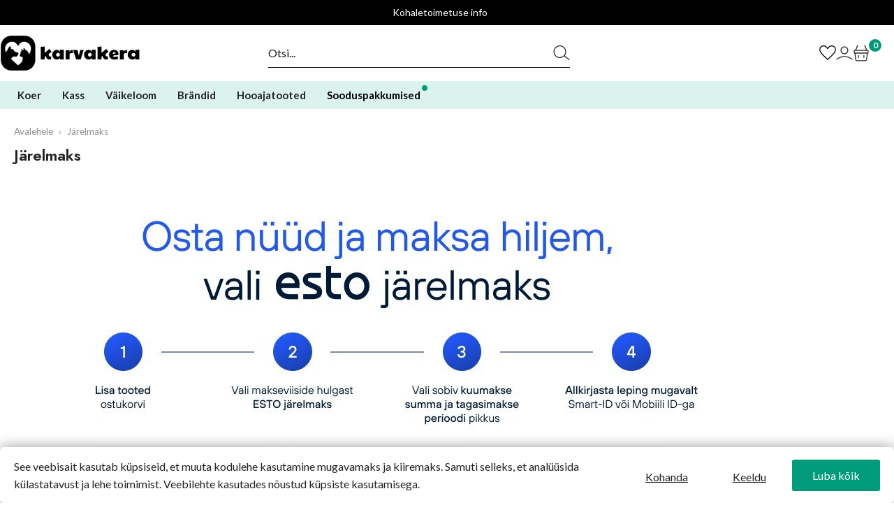

--- FILE ---
content_type: text/html; charset=utf-8
request_url: https://karvakera.ee/pages/jarelmaks
body_size: 16089
content:
<!doctype html>
<html lang="et-EE">

  <head>
    
      
  <meta charset="utf-8">


  <meta http-equiv="x-ua-compatible" content="ie=edge">



  <title>Järelmaks</title>
  
    
  
  <meta name="description" content="">
  <meta name="keywords" content="">
      <meta name="robots" content="">
      
      

  
    <script type="application/ld+json">
  {
    "@context": "https://schema.org",
    "@type": "Organization",
    "name" : "karvakera.ee",
    "url" : "https://karvakera.ee/"
         ,"logo": {
        "@type": "ImageObject",
        "url":"https://karvakera.ee/img/logo-1730421273.jpg"
      }
      }
</script>

<script type="application/ld+json">
  {
    "@context": "https://schema.org",
    "@type": "WebPage",
    "isPartOf": {
      "@type": "WebSite",
      "url":  "https://karvakera.ee/",
      "name": "karvakera.ee"
    },
    "name": "Järelmaks",
    "url":  "https://karvakera.ee/pages/jarelmaks"
  }
</script>


  <script type="application/ld+json">
    {
      "@context": "https://schema.org",
      "@type": "BreadcrumbList",
      "itemListElement": [
                  {
            "@type": "ListItem",
            "position": 1,
            "name": "Avalehele",
            "item": "https://karvakera.ee/"
          },                  {
            "@type": "ListItem",
            "position": 2,
            "name": "Järelmaks",
            "item": "https://karvakera.ee/pages/jarelmaks"
          }              ]
    }
  </script>
  

  

  
    
  

  
    <meta property="og:title" content="Järelmaks" />
    <meta property="og:description" content="" />
    <meta property="og:url" content="https://karvakera.ee/pages/jarelmaks" />
    <meta property="og:site_name" content="karvakera.ee" />
    <meta property="og:type" content="website" />  



  <meta name="viewport" content="width=device-width,initial-scale=1, maximum-scale=1.0,user-scalable=0">



  <link rel="icon" type="image/vnd.microsoft.icon" href="https://karvakera.ee/themes/karvakera/assets/images/favicon-karvakera.png?1730421273">
  <link rel="shortcut icon" type="image/x-icon" href="https://karvakera.ee/themes/karvakera/assets/images/favicon-karvakera.png?1730421273">


<link rel="preconnect" href="https://fonts.googleapis.com">
<link rel="preconnect" href="https://fonts.gstatic.com" crossorigin>
<link href="https://fonts.googleapis.com/css2?family=Jost:ital,wght@0,100..900;1,100..900&family=Lato:wght@300;400;500;700&display=swap" rel="stylesheet">


  <link rel="stylesheet" href="https://karvakera.ee//themes/_libraries/font-awesome/css/font-awesome.min.css" type="text/css" media="all">
  <link rel="stylesheet" href="https://karvakera.ee/themes/karvakera/assets/cache/theme-0f0ef5525.css" type="text/css" media="all">




    <script type="text/javascript" src="https://karvakera.ee/themes/karvakera/assets/cache/head-98d80c524.js" ></script>


  <script type="text/javascript">
        var dpd_carrier_ids = [];
        var etsAwuFo = {"version":"1.2.1","conf":{"removeId":true,"removeAttrAlias":false,"removeAttrIdAlias":false}};
        var lapinas_img = "https:\/\/karvakera.ee\/modules\/dpdbaltics\/views\/img\/lapinas.png";
        var lapinas_text = "Sustainable";
        var okdigital_wishlist_ajax_url = "https:\/\/karvakera.ee\/module\/okdigitalwishlist\/ajax";
        var okdigital_wishlist_url = "https:\/\/karvakera.ee\/wishlist";
        var prestashop = {"cart":{"products":[],"totals":{"total":{"type":"total","label":"Kokku:","amount":0,"value":"0,00\u00a0\u20ac"},"total_including_tax":{"type":"total","label":"Kokku (maksudega)","amount":0,"value":"0,00\u00a0\u20ac"},"total_excluding_tax":{"type":"total","label":"Kokku (KM-ta)","amount":0,"value":"0,00\u00a0\u20ac"}},"subtotals":{"products":{"type":"products","label":"Vahesumma","amount":0,"value":"0,00\u00a0\u20ac"},"discounts":null,"shipping":{"type":"shipping","label":"Saatmine","amount":0,"value":""},"tax":null},"products_count":0,"summary_string":"0 toodet","vouchers":{"allowed":1,"added":[]},"discounts":[],"minimalPurchase":0,"minimalPurchaseRequired":""},"currency":{"id":1,"name":"Euro","iso_code":"EUR","iso_code_num":"978","sign":"\u20ac"},"customer":{"lastname":null,"firstname":null,"email":null,"birthday":null,"newsletter":null,"newsletter_date_add":null,"optin":null,"website":null,"company":null,"siret":null,"ape":null,"is_logged":false,"gender":{"type":null,"name":null},"addresses":[]},"language":{"name":"Eesti keel (Estonian)","iso_code":"et","locale":"et-EE","language_code":"et","is_rtl":0,"date_format_lite":"d.m.Y","date_format_full":"d.m.Y H:i:s","id":2},"page":{"title":"","canonical":null,"meta":{"title":"J\u00e4relmaks","description":"","keywords":"","robots":"noindex"},"page_name":"cms","body_classes":{"lang-et":true,"lang-rtl":false,"country-EE":true,"currency-EUR":true,"layout-full-width":true,"page-cms":true,"tax-display-disabled":true,"page-customer-account":false,"cms-id-11":true},"admin_notifications":[],"password-policy":{"feedbacks":{"0":"Very weak","1":"Weak","2":"keskmine","3":"Strong","4":"Very strong","Straight rows of keys are easy to guess":"Straight rows of keys are easy to guess","Short keyboard patterns are easy to guess":"Short keyboard patterns are easy to guess","Use a longer keyboard pattern with more turns":"Use a longer keyboard pattern with more turns","Repeats like \"aaa\" are easy to guess":"Repeats like \"aaa\" are easy to guess","Repeats like \"abcabcabc\" are only slightly harder to guess than \"abc\"":"Repeats like \"abcabcabc\" are only slightly harder to guess than \"abc\"","Sequences like abc or 6543 are easy to guess":"Sequences like \"abc\" or \"6543\" are easy to guess","Recent years are easy to guess":"Recent years are easy to guess","Dates are often easy to guess":"Dates are often easy to guess","This is a top-10 common password":"This is a top-10 common password","This is a top-100 common password":"This is a top-100 common password","This is a very common password":"This is a very common password","This is similar to a commonly used password":"This is similar to a commonly used password","A word by itself is easy to guess":"A word by itself is easy to guess","Names and surnames by themselves are easy to guess":"Names and surnames by themselves are easy to guess","Common names and surnames are easy to guess":"Common names and surnames are easy to guess","Use a few words, avoid common phrases":"Use a few words, avoid common phrases","No need for symbols, digits, or uppercase letters":"No need for symbols, digits, or uppercase letters","Avoid repeated words and characters":"Avoid repeated words and characters","Avoid sequences":"Avoid sequences","Avoid recent years":"Avoid recent years","Avoid years that are associated with you":"Avoid years that are associated with you","Avoid dates and years that are associated with you":"Avoid dates and years that are associated with you","Capitalization doesn't help very much":"Capitalization doesn't help very much","All-uppercase is almost as easy to guess as all-lowercase":"All-uppercase is almost as easy to guess as all-lowercase","Reversed words aren't much harder to guess":"Reversed words aren't much harder to guess","Predictable substitutions like '@' instead of 'a' don't help very much":"Predictable substitutions like \"@\" instead of \"a\" don't help very much","Add another word or two. Uncommon words are better.":"Add another word or two. Uncommon words are better."}}},"shop":{"name":"karvakera.ee","logo":"https:\/\/karvakera.ee\/img\/logo-1730421273.jpg","stores_icon":"https:\/\/karvakera.ee\/img\/logo_stores.png","favicon":"https:\/\/karvakera.ee\/img\/favicon.ico"},"core_js_public_path":"\/themes\/","urls":{"base_url":"https:\/\/karvakera.ee\/","current_url":"https:\/\/karvakera.ee\/pages\/jarelmaks","shop_domain_url":"https:\/\/karvakera.ee","img_ps_url":"https:\/\/karvakera.ee\/img\/","img_cat_url":"https:\/\/karvakera.ee\/img\/c\/","img_lang_url":"https:\/\/karvakera.ee\/img\/l\/","img_prod_url":"https:\/\/karvakera.ee\/img\/p\/","img_manu_url":"https:\/\/karvakera.ee\/img\/m\/","img_sup_url":"https:\/\/karvakera.ee\/img\/su\/","img_ship_url":"https:\/\/karvakera.ee\/img\/s\/","img_store_url":"https:\/\/karvakera.ee\/img\/st\/","img_col_url":"https:\/\/karvakera.ee\/img\/co\/","img_url":"https:\/\/karvakera.ee\/themes\/karvakera\/assets\/images\/","css_url":"https:\/\/karvakera.ee\/themes\/karvakera\/assets\/css\/","js_url":"https:\/\/karvakera.ee\/themes\/karvakera\/assets\/js\/","pic_url":"https:\/\/karvakera.ee\/upload\/","theme_assets":"https:\/\/karvakera.ee\/themes\/karvakera\/assets\/","pages":{"address":"https:\/\/karvakera.ee\/aadress","addresses":"https:\/\/karvakera.ee\/aadressid","authentication":"https:\/\/karvakera.ee\/logi-sisse","manufacturer":"https:\/\/karvakera.ee\/brands","cart":"https:\/\/karvakera.ee\/ostukorv","category":"https:\/\/karvakera.ee\/index.php?controller=category","cms":"https:\/\/karvakera.ee\/index.php?controller=cms","contact":"https:\/\/karvakera.ee\/kontakt","discount":"https:\/\/karvakera.ee\/allahindlus","guest_tracking":"https:\/\/karvakera.ee\/k\u00fclastajate-jalgimine","history":"https:\/\/karvakera.ee\/tellimuste-ajalugu","identity":"https:\/\/karvakera.ee\/identiteet","index":"https:\/\/karvakera.ee\/","my_account":"https:\/\/karvakera.ee\/minu-konto","order_confirmation":"https:\/\/karvakera.ee\/tellimuse-kinnitamine","order_detail":"https:\/\/karvakera.ee\/index.php?controller=order-detail","order_follow":"https:\/\/karvakera.ee\/tellimuse-jalgimine","order":"https:\/\/karvakera.ee\/tellimuse","order_return":"https:\/\/karvakera.ee\/index.php?controller=order-return","order_slip":"https:\/\/karvakera.ee\/kreeditarve","pagenotfound":"https:\/\/karvakera.ee\/lehte-ei-leitud","password":"https:\/\/karvakera.ee\/parooli-taastamine","pdf_invoice":"https:\/\/karvakera.ee\/index.php?controller=pdf-invoice","pdf_order_return":"https:\/\/karvakera.ee\/index.php?controller=pdf-order-return","pdf_order_slip":"https:\/\/karvakera.ee\/index.php?controller=pdf-order-slip","prices_drop":"https:\/\/karvakera.ee\/soodushind","product":"https:\/\/karvakera.ee\/index.php?controller=product","registration":"https:\/\/karvakera.ee\/registration","search":"https:\/\/karvakera.ee\/otsi","sitemap":"https:\/\/karvakera.ee\/sisukaart","stores":"https:\/\/karvakera.ee\/kauplused","supplier":"https:\/\/karvakera.ee\/tarnija","brands":"https:\/\/karvakera.ee\/brands","register":"https:\/\/karvakera.ee\/registration","order_login":"https:\/\/karvakera.ee\/tellimuse?login=1"},"alternative_langs":[],"actions":{"logout":"https:\/\/karvakera.ee\/?mylogout="},"no_picture_image":{"bySize":{"small_default":{"url":"https:\/\/karvakera.ee\/img\/p\/et-default-small_default.jpg","width":100,"height":100},"cart_default":{"url":"https:\/\/karvakera.ee\/img\/p\/et-default-cart_default.jpg","width":125,"height":125},"home_default":{"url":"https:\/\/karvakera.ee\/img\/p\/et-default-home_default.jpg","width":250,"height":250},"medium_default":{"url":"https:\/\/karvakera.ee\/img\/p\/et-default-medium_default.jpg","width":452,"height":452},"large_default":{"url":"https:\/\/karvakera.ee\/img\/p\/et-default-large_default.jpg","width":800,"height":800}},"small":{"url":"https:\/\/karvakera.ee\/img\/p\/et-default-small_default.jpg","width":100,"height":100},"medium":{"url":"https:\/\/karvakera.ee\/img\/p\/et-default-home_default.jpg","width":250,"height":250},"large":{"url":"https:\/\/karvakera.ee\/img\/p\/et-default-large_default.jpg","width":800,"height":800},"legend":""}},"configuration":{"display_taxes_label":false,"display_prices_tax_incl":true,"is_catalog":false,"show_prices":true,"opt_in":{"partner":false},"quantity_discount":{"type":"discount","label":"\u00dchiku allahindlus"},"voucher_enabled":1,"return_enabled":0},"field_required":[],"breadcrumb":{"links":[{"title":"Avalehele","url":"https:\/\/karvakera.ee\/"},{"title":"J\u00e4relmaks","url":"https:\/\/karvakera.ee\/pages\/jarelmaks"}],"count":2},"link":{"protocol_link":"https:\/\/","protocol_content":"https:\/\/"},"time":1768994709,"static_token":"a1f431540f92eba87eb62ab6f76da34b","token":"712d0f0a60bd887a175cc326f2f6ede9","debug":false};
        var psemailsubscription_subscription = "https:\/\/karvakera.ee\/module\/ps_emailsubscription\/subscription";
      </script>



  
<script data-tag-concierge-gtm-consent-mode-banner-scripts>
  window.dataLayer = window.dataLayer || [];
  function gtag(){
    dataLayer.push(arguments);
  }
  gtag('consent', 'default', {"necessary":"granted","analytics_storage":"granted","ad_storage":"granted","ad_user_data":"granted","ad_personalization":"granted","functionality_storage":"granted"});

  try {
    var consentPreferences = JSON.parse(localStorage.getItem('consent_preferences'));
    if (consentPreferences !== null) {
      gtag('consent', 'update', consentPreferences);
      dataLayer.push({
        event: 'consent_update',
        consent_state: consentPreferences
      });
    }
  } catch (error) {}
</script>

<!-- Google Tag Manager -->
<script>(function(w,d,s,l,i){w[l]=w[l]||[];w[l].push({'gtm.start':
new Date().getTime(),event:'gtm.js'});var f=d.getElementsByTagName(s)[0],
j=d.createElement(s),dl=l!='dataLayer'?'&l='+l:'';j.async=true;j.src=
'https://www.googletagmanager.com/gtm.js?id='+i+dl;f.parentNode.insertBefore(j,f);
})(window,document,'script','dataLayer','GTM-TDX5JSC');</script>
<!-- End Google Tag Manager --><style data-tag-concierge-gtm-consent-mode-banner-styles>
    
</style>




    
  </head>

  <body id="cms" class="lang-et country-ee currency-eur layout-full-width page-cms tax-display-disabled cms-id-11">

    
      <!-- Google Tag Manager (noscript) -->
<noscript><iframe src="https://www.googletagmanager.com/ns.html?id=GTM-TDX5JSC"
height="0" width="0" style="display:none;visibility:hidden"></iframe></noscript>
<!-- End Google Tag Manager (noscript) -->
    

    <main>
      
              

      <header id="header">
        
          
  <div class="header-banner">
    
  </div>



  <div class="announcement-bar">
    <div class="announcement-bar__message site-wrapper">
                  <style>
            .announcement-bar {background: #000 !important;}
        </style>
        <a href="#" data-toggle="modal" data-target="#shipping-info-modal">Kohaletoimetuse info</a>
    
            <div id="google_translate_element" aria-label="Google translate"></div>
    </div>
  </div>



  <div class="header-top">
    <div class="container header-content">
      <div class="logo">
                    
  <a href="https://karvakera.ee/">
    <img
      class="img-fluid"
      src="https://karvakera.ee/img/logo-1730421273.jpg"
      alt="karvakera.ee"
      width="400"
      height="99">
  </a>

              </div>
      <div class="header-top-right">
        <div class="blazingfastsearch-wrapper" id="search_widget">
    <form id="blazingfastsearch_form" class="blazingfastsearch-form" action="https://karvakera.ee/module/blazingfastsearch/search" method="get" data-autocomplete-url="https://karvakera.ee/module/blazingfastsearch/autocomplete" data-min-chars="3">
        <input id="blazingfastsearch_input" type="text" name="q" placeholder="Otsi..." aria-label="Otsi" autocomplete="off">
        <button id="blazingfastsearch-button" type="submit" aria-label="Otsi">
            <svg width="24" height="24" viewBox="0 0 24 24" fill="none" xmlns="http://www.w3.org/2000/svg" aria-hidden="true">
                <path d="M23.2875 21.375L16.725 16.05C17.925 14.475 18.6 12.5625 18.6 10.5375C18.6 8.10001 17.6625 5.85001 15.9375 4.12501C12.4125 0.600012 6.67505 0.600012 3.11255 4.12501C1.42505 5.81251 0.487549 8.10001 0.487549 10.5C0.487549 12.9375 1.42505 15.1875 3.15005 16.9125C4.91255 18.675 7.23755 19.575 9.56255 19.575C11.85 19.575 14.1 18.7125 15.8625 17.025L22.5 22.3875C22.6125 22.5 22.7625 22.5375 22.9125 22.5375C23.1 22.5375 23.2875 22.4625 23.4375 22.3125C23.625 22.0125 23.5875 21.6 23.2875 21.375ZM4.05005 16.0125C2.58755 14.55 1.80005 12.6 1.80005 10.5C1.80005 8.40001 2.58755 6.48751 4.08755 5.02501C5.58755 3.52501 7.57505 2.77501 9.56255 2.77501C11.55 2.77501 13.5375 3.52501 15.0375 5.02501C16.5 6.48751 17.325 8.43751 17.325 10.5C17.325 12.5625 16.4625 14.55 15 16.0125C12 19.0125 7.08755 19.0125 4.05005 16.0125Z" fill="#2D2A24"></path>
            </svg>
        </button>
    </form>
    <div id="blazingfastsearch_autocomplete" class="blazingfastsearch-autocomplete"></div>
</div>

        <div class="top-links">
          <div class="okdigital-wishlist-nav">
    <a href="https://karvakera.ee/wishlist" class="wishlist-link" title="Soovikorv" rel="nofollow">
        <svg xmlns="http://www.w3.org/2000/svg" height="21" viewBox="264 -814 432 640" width="24">
            <path d="m480-173.85-30.31-27.38q-97.92-89.46-162-153.15-64.07-63.7-101.15-112.35-37.08-48.65-51.81-88.04Q120-594.15 120-634q0-76.31 51.85-128.15Q223.69-814 300-814q52.77 0 99 27t81 78.54Q514.77-760 561-787q46.23-27 99-27 76.31 0 128.15 51.85Q840-710.31 840-634q0 39.85-14.73 79.23-14.73 39.39-51.81 88.04-37.08 48.65-100.77 112.35Q609-290.69 510.31-201.23L480-173.85Zm0-54.15q96-86.77 158-148.65 62-61.89 98-107.39t50-80.61q14-35.12 14-69.35 0-60-40-100t-100-40q-47.77 0-88.15 27.27-40.39 27.27-72.31 82.11h-39.08q-32.69-55.61-72.69-82.5Q347.77-774 300-774q-59.23 0-99.62 40Q160-694 160-634q0 34.23 14 69.35 14 35.11 50 80.61t98 107q62 61.5 158 149.04Zm0-273Z"></path>
        </svg>
        <span class="wishlist-count" data-count="0" style="display: none;">0</span>
    </a>
</div>
<div class="user-info">
      <a
      href="https://karvakera.ee/logi-sisse?back=https%3A%2F%2Fkarvakera.ee%2Fpages%2Fjarelmaks"
      title="Logi sisse"
      rel="nofollow"
    >
      <svg width="24" height="24" viewBox="0 0 24 24" fill="none" xmlns="http://www.w3.org/2000/svg" alt="Sisene">
        <path d="M12 13.65C15.075 13.65 17.5875 11.1375 17.5875 8.0625C17.5875 4.9875 15.075 2.4375 12 2.4375C8.92498 2.4375 6.41248 4.95 6.41248 8.025C6.41248 11.1 8.92498 13.65 12 13.65ZM12 3.75C14.3625 3.75 16.275 5.6625 16.275 8.025C16.275 10.3875 14.3625 12.3 12 12.3C9.63748 12.3 7.72498 10.3875 7.72498 8.025C7.72498 5.7 9.63748 3.75 12 3.75Z" fill="#2D2A24"></path>
        <path d="M23.2875 20.4C20.175 17.7375 16.1625 16.275 12 16.275C7.83746 16.275 3.82496 17.7375 0.712456 20.4C0.412456 20.625 0.374956 21.0375 0.637456 21.3375C0.862456 21.6 1.27496 21.6375 1.57496 21.4125C4.46246 18.975 8.17496 17.625 12.0375 17.625C15.9 17.625 19.6125 18.975 22.5 21.4125C22.6125 21.525 22.7625 21.5625 22.9125 21.5625C23.1 21.5625 23.2875 21.4875 23.4 21.3375C23.625 21.0375 23.5875 20.625 23.2875 20.4Z" fill="#2D2A24"></path>
      </svg>
    </a>
  </div>
<div id="_desktop_cart">
  <div class="blockcart cart-preview inactive" data-refresh-url="//karvakera.ee/module/ps_shoppingcart/ajax">
    <a rel="nofollow" aria-label="Ostukorv" href="//karvakera.ee/ostukorv?action=show" title="Ostukorv">
      <svg width="24" height="24" aria-hidden="true" focusable="false" class="icon icon-cart" viewBox="0 0 24 24" fill="none" xmlns="http://www.w3.org/2000/svg" alt="Ostukorv">
        <path d="M21.4875 7.38749H20.3625L17.8125 0.899993C17.6625 0.562493 17.2875 0.412493 16.95 0.524993C16.6125 0.674993 16.4625 1.04999 16.575 1.38749L18.9375 7.42499H5.02505L7.38755 1.38749C7.53755 1.04999 7.35005 0.674993 7.01255 0.524993C6.67505 0.374993 6.30005 0.562493 6.15005 0.899993L3.60005 7.38749H2.47505C1.91255 7.38749 1.42505 7.83749 1.42505 8.43749V11.625C1.42505 12.1875 1.87505 12.675 2.47505 12.675H2.51255L3.48755 21.225C3.63755 22.5375 4.76255 23.55 6.11255 23.55H17.8125C19.1625 23.55 20.2875 22.5375 20.4375 21.225L21.4125 12.675H21.4501C22.0126 12.675 22.5 12.225 22.5 11.625V8.43749C22.5375 7.87499 22.0875 7.38749 21.4875 7.38749ZM2.77505 8.69999H21.225V11.325H2.77505V8.69999ZM19.1625 21.0375C19.0875 21.7125 18.525 22.2 17.85 22.2H6.15005C5.47505 22.2 4.91255 21.7125 4.83755 21.0375L3.86255 12.6375H20.1376L19.1625 21.0375Z" fill="#2D2A24"></path>
        <path d="M8.06257 19.05C8.43757 19.05 8.73757 18.75 8.73757 18.375V15.4875C8.73757 15.1125 8.43757 14.8125 8.06257 14.8125C7.68757 14.8125 7.38757 15.1125 7.38757 15.4875V18.375C7.38757 18.75 7.68757 19.05 8.06257 19.05Z" fill="#2D2A24"></path>
        <path d="M15.9376 19.05C16.3126 19.05 16.6126 18.75 16.6126 18.375V15.4875C16.6126 15.1125 16.3126 14.8125 15.9376 14.8125C15.5626 14.8125 15.2626 15.1125 15.2626 15.4875V18.375C15.3001 18.75 15.6001 19.05 15.9376 19.05Z" fill="#2D2A24"></path>
      </svg>
      <span class="cart-products-count">0</span>
    </a>
  </div>
</div>

        </div>
      </div>
    </div>
    <div class="hidden-md-up mobile-category-top-bar">
      <div>
        <div id="ToggleMobileMenu" aria-haspopup="true" aria-owns="SiteNav" aria-label="Kõik tooted">
          <div class="mobile-menu-icon">
            <span class="line"></span>
            <span class="line"></span>
            <span class="line"></span>
          </div>
          Kõik tooted
        </div>
      </div>
      <div>
        <a href="/soodushind" id="headerOffersLink" label="Sooduspakkumised">Sooduspakkumised</a>
      </div>
    </div>
    <div id="megamenu">
    <ul class="megamenu-ul">
        <li class="level0">
            <strong>Koer</strong>
            <div class="submenu-wrapper">
                <ul class="level1">
                    <li>
                        <a href="/collections/koeratoit" class="main">Koeratoit</a>
                        <ul class="level2">
                            <li><a href="/collections/kuivtoit-koerale">Kuivtoit</a></li>
                            <li><a href="/collections/margtoit-koerale">Konservid / vorstid</a></li>
                            <li><a href="/collections/maiused-koerale">Maiused</a></li>
                            <li><a href="/collections/toortoit-koerale">Toortoit</a></li>
                            <li><a href="/collections/taiendsoot-koerale">Täiendsööt</a></li>
                            <li><a href="/collections/veterinaartoidud-koertele">Veterinaartoidud koerale</a></li>
                        </ul>
                    </li>
                    <li>
                        <a href="/collections/manguasjad-koerale" class="main">Mänguasjad</a>
                        <ul class="level2">
                            <li><a href="/collections/interaktiivsed-koera-manguasjad">Interaktiivsed</a></li>
                            <li><a href="/collections/jahutavad-manguasjad-koerale">Jahutavad</a></li>
                            <li><a href="/collections/pallid">Pallid</a></li>
                            <li><a href="/collections/pehmed-manguasjad-koerale">Pehmed mänguasjad</a></li>
                            <li><a href="/collections/narimismanguasjad-koerale">Närimiseks</a></li>
                            <li><a href="/collections/tirimismanguasjad-koerale">Tirimismänguasjad</a></li>
                            <li><a href="/collections/treeningmanguasjad-koerale">Treeningmänguasjad</a></li>
                            <li><a href="/collections/taidetavad-manguasjad-ja-maiusematid">Täidetavad</a></li>
                        </ul>
                    </li>
                    <li>
                        <strong class="main">Tarvikud</strong>
                        <ul class="level2">
                            <li><a href="/collections/esmaabi-lemmikule">Esmaabivahendid / apteek</a></li>
                            <li><a href="/collections/hugieenitarbed-lemmikloomadele-koertele-ja-kassidele">Hügieen</a></li>
                            <li><a href="/collections/koera-ja-kassi-kammid-ja-harjad">Kammimiseks</a></li>
                            <li><a href="/collections/koera-ja-kassi-pesad?q=Tee+valik-koerale">Pesad</a></li>
                            <li><a href="/collections/koera-pesemisvahendid">Pesemiseks</a></li>
                            <li><a href="/collections/puurid-ja-transpordivahendid">Puurid</a></li>
                            <li><a href="/collections/riided">Riided</a></li>
                            <li><a href="/collections/koera-kausid">Toidunõud</a></li>
                            <li><a href="/collections/lemmiklooma-tarvikud-autosse">Autosse</a></li>
                            <li><a href="/collections/muu?q=Tee+valik-koerale">Muu</a></li>
                        </ul>
                    </li>
                    <li>
                        <strong class="main">Jalutamiseks</strong>
                        <ul class="level2">
                            <li><a href="/collections/helkurid?q=Tee+valik-koerale">Helkurid</a></li>
                            <li><a href="/collections/jalutusrihmad-koerale">Jalutusrihmad</a></li>
                            <li><a href="/collections/kaelarihmad?q=Tee+valik-koerale">Kaelarihmad</a></li>
                            <li><a href="/collections/ripatsid-patsikummid-lipsud-koerale-ja-kassile">Ripatsid</a></li>
                            <li><a href="/collections/suukorvid">Suukorvid</a></li>
                            <li><a href="/collections/traksid?q=Tee+valik-koerale">Traksid</a></li>
                        </ul>
                    </li>
                </ul>
                <div class="submenu-child-right hidden-sm-down">
                    <ul>
                        <li><a href="/collections/koeratoit">Populaarsemad</a></li>
                        <li><a href="/soodushind?q=Tee+valik-koerale">Soodustooted</a></li>
                        <li><a href="/collections/koeratoit?order=product.date_add.desc">Uued tooted</a></li>
                        <li><a href="/collections/maiused-koerale">Maiused</a></li>
                        <li><a href="/collections/kuivtoit-koerale?q=Allergia-teraviljavaba">Teraviljavaba koeratoit</a></li>
                    </ul>
                </div>
            </div>
        </li>
        <li class="level0">
            <strong>Kass</strong>
            <div class="submenu-wrapper">
                <ul class="level1">
                    <li>
                        <a href="/collections/kassitoit" class="main">Kassitoit</a>
                        <ul class="level2">
                            <li><a href="/collections/kuivtoit-kassile">Kuivtoit</a></li>
                            <li><a href="/collections/konserv-kassile">Konservid / einekotid</a></li>
                            <li><a href="/collections/maiused-kassile">Maiused</a></li>
                            <li><a href="/collections/toortoit-kassile">Toortoit</a></li>
                            <li><a href="/collections/taiendsoot-kassile">Täiendsööt</a></li>
                            <li><a href="/collections/veterinaartoidud-kassidele">Veterinaartoidud kassile</a></li>
                        </ul>
                    </li>
                    <li>
                        <strong class="main">Tarvikud</strong>
                        <ul class="level2">
                            <li><a href="/collections/esmaabi-lemmikule">Esmaabivahendid / apteek</a></li>
                            <li><a href="/collections/hugieenitarbed-lemmikloomadele-koertele-ja-kassidele">Hügieen</a></li>
                            <li><a href="/collections/kassiliiv">Kassiliiv</a></li>
                            <li><a href="/collections/kassi-kraapimispuud">Kraapimisalused / Kraapimispuud</a></li>
                            <li><a href="/collections/kassi-liivakast-ja-tarvikud">Liivakastid</a></li>
                            <li><a href="/collections/manguasjad-kassile">Mänguasjad</a></li>
                            <li><a href="/collections/koera-ja-kassi-pesad?q=Tee+valik-kassile">Pesad</a></li>
                            <li><a href="/collections/puurid-ja-transpordivahendid">Puurid</a></li>
                            <li><a href="/collections/kassi-kausid">Toidunõud</a></li>
                            <li><a href="/collections/muu?q=Tee+valik-kassile">Muu</a></li>
                        </ul>
                    </li>
                    <li>
                        <strong class="main">Jalutamiseks</strong>
                        <ul class="level2">
                            <li><a href="/collections/jalutusrihmad-kassile">Jalutusrihmad</a></li>
                            <li><a href="/collections/kaelarihmad?q=Tee+valik-kassile">Kaelarihmad</a></li>
                            <li><a href="/collections/traksid?q=Tee+valik-kassile">Traksid</a></li>
                            <li><a href="/collections/helkurid?q=Tee+valik-kassile">Helkurid</a></li>
                        </ul>
                    </li>
                </ul>
                <div class="submenu-child-right hidden-sm-down">
                    <ul>
                        <li><a href="/collections/kassitoit">Populaarsemad</a></li>
                        <li><a href="/soodushind?q=Tee+valik-kassile">Soodustooted</a></li>
                        <li><a href="/collections/kassitoit?order=product.date_add.desc">Uued tooted</a></li>
                    </ul>
                </div>
            </div>
        </li>
        <li class="level0">
            <strong>Väikeloom</strong>
            <div class="submenu-wrapper">
                <ul class="level1 columncount4">
                    <li>
                        <strong class="main">Kalad</strong>
                        <ul class="level2">
                            <li><a href="/collections/kalade-toit">Toit</a></li>
                            <li><a href="/collections/akvaariumi-tarvikud">Akvaariumi tarvikud</a></li>
                        </ul>
                    </li>
                    <li>
                        <strong class="main">Linnud</strong>
                        <ul class="level2">
                            <li><a href="/collections/lindude-toit">Toit</a></li>
                            <li><a href="/collections/lindude-tarvikud">Tarvikud</a></li>
                            <li><a href="/collections/vaikelooma-puurid/lindudele">Puurid</a></li>
                        </ul>
                    </li>
                    <li>
                        <strong class="main">Närilised</strong>
                        <ul class="level2">
                            <li><a href="/collections/nariliste-toit">Toit</a></li>
                            <li><a href="/collections/nariliste-tarvikud">Tarvikud</a></li>
                            <li><a href="/collections/vaikelooma-puurid">Puurid</a></li>
                        </ul>
                    </li>
                    <li>
                        <strong class="main">Reptiilid</strong>
                        <ul class="level2">
                            <li><a href="/collections/reptiilide-toit">Toit</a></li>
                            <li><a href="/collections/reptiilide-tarvikud">Tarvikud</a></li>
                        </ul>
                    </li>
                </ul>
            </div>
        </li>
        <li class="level0" class="hidden-md">
            <strong>Brändid</strong>
            <div class="submenu-wrapper">
                <ul class="level1 columncount5">
                    <li><a href="/brand/aatas-cat">Aatas Cat</a></li>
                    <li><a href="/brand/acana">Acana</a></li>
                    <li><a href="/brand/aatu">Aatu</a></li>
                    <li><a href="/brand/ambrosia-holistic-pet-food">Ambrosia</a></li>
                    <li><a href="/brand/animology">Animology</a></li>
                    <li><a href="/brand/applaws">Applaws</a></li>
                    <li><a href="/brand/barking-heads">Barking Heads</a></li>
                    <li><a href="/brand/beeztees">Beeztees</a></li>
                    <li><a href="/brand/best-barf">BestBarf</a></li>
                    <li><a href="/brand/best-bone">Best Bone</a></li>
                    <li><a href="/brand/best-friend">Best Friend</a></li>
                    <li><a href="/brand/bioiberica">Bioiberica</a></li>
                    <li><a href="/brand/botaniqa">Botaniqa</a></li>
                    <li><a href="/brand/boxby">Boxby</a></li>
                    <li><a href="/brand/bozita">Bozita</a></li>
                    <li><a href="/brand/brit-animals">Brit Animals</a></li>
                    <li><a href="/brand/brit-care">Brit Care</a></li>
                    <li><a href="/brand/brit-fresh">Brit Fresh</a></li>
                    <li><a href="/brand/brit-jerky">Brit Jerky</a></li>
                    <li><a href="/brand/brit-premium">Brit Premium</a></li>
                    <li><a href="/brand/brit-premium-by-nature">Brit Premium By Nature</a></li>
                    <li><a href="/brand/butchers">Butcher's</a></li>
                    <li><a href="/brand/carnilove">CarniLove</a></li>
                    <li><a href="/brand/cats-best">Cats best</a></li>
                    <li><a href="/brand/cat-fest">Cat Fest</a></li>
                    <li><a href="/brand/certech">Certech</a></li>
                    <li><a href="/brand/chicopee">Chicopee</a></li>
                    <li><a href="/brand/churu">Churu</a></li>
                    <li><a href="/brand/derbe">Derbe</a></li>
                    <li><a href="/brand/district-70">District 70</a></li>
                    <li><a href="/brand/dog-fest">Dog Fest</a></li>
                    <li><a href="/brand/edgard-cooper">Edgard Cooper</a></li>
                    <li><a href="/brand/encore">Encore</a></li>
                    <li><a href="/brand/farmina-nd">Farmina ND</a></li>
                    <li><a href="/brand/felisept">Felisept</a></li>
                    <li><a href="/brand/ferplast">Ferplast</a></li>
                    <li><a href="/brand/fine-dog">Fine Dog</a></li>
                    <li><a href="/brand/finnero">Finnero</a></li>
                    <li><a href="/brand/fish4cats">Fish4Cats</a></li>
                    <li><a href="/brand/fish4dogs">Fish4Dogs</a></li>
                    <li><a href="/brand/flamingo">Flamingo</a></li>
                    <li><a href="/brand/flexi">Flexi</a></li>
                    <li><a href="/brand/furminator">Furminator</a></li>
                    <li><a href="/brand/grandorf-holistic-pet-food">Grandorf</a></li>
                    <li><a href="/brand/grandorf-fresh">Grandorf Fresh</a></li>
                    <li><a href="/brand/green-petfood">Green Petfood</a></li>
                    <li><a href="/brand/go-native">Go Native</a></li>
                    <li><a href="/brand/hau-hau-champion">Hau-Hau Champion</a></li>
                    <li><a href="/brand/healthy-paws">Healthy Paws</a></li>
                    <li><a href="/brand/hill-s">Hills Science Plan</a></li>
                    <li><a href="/brand/hurtta">Hurtta</a></li>
                    <li><a href="/brand/kong">KONG</a></li>
                    <li><a href="/brand/k9-competition">K9 Competition</a></li>
                    <li><a href="/brand/love-story">Love Story</a></li>
                    <li><a href="/brand/magnum-dogfood">Magnum Iberian</a></li>
                    <li><a href="/brand/maxmolly">Max&Molly</a></li>
                    <li><a href="/brand/millamore">Millamore</a></li>
                    <li><a href="/brand/meowing-heads">Meowing Heads</a></li>
                    <li><a href="/brand/necon">Necon</a></li>
                    <li><a href="/brand/nina-ottosson">Nina Ottosson</a></li>
                    <li><a href="/brand/nutrilove">Nutrilove</a></li>
                    <li><a href="/brand/nutrolin">Nutrolin</a></li>
                    <li><a href="/brand/orbiloc">Orbiloc</a></li>
                    <li><a href="/brand/orijen">Orijen</a></li>
                    <li><a href="/brand/pala">Pala Pet foods</a></li>
                    <li><a href="/brand/petsafe">Petsafe</a></li>
                    <li><a href="/brand/platinum">Platinum</a></li>
                    <li><a href="/brand/polaris">Polaris</a></li>
                    <li><a href="/brand/primacat">PrimaCat</a></li>
                    <li><a href="/brand/primadog">PrimaDog</a></li>
                    <li><a href="/brand/profine">Profine</a></li>
                    <li><a href="/brand/pro-plan">Pro plan</a></li>
                    <li><a href="/brand/protect-eritoidud-koertele-ja-kassidele">Protect</a></li>
                    <li><a href="/brand/protexin">Protexin</a></li>
                    <li><a href="/brand/pure-life-koeratoidud-ja-kassitoidud">Pure Life</a></li>
                    <li><a href="/brand/racinel">Racinel</a></li>
                    <li><a href="/brand/raw-paleo">Raw Paleo</a></li>
                    <li><a href="/brand/record">Record</a></li>
                    <li><a href="/brand/rukka">Rukka</a></li>
                    <li><a href="/brand/sam-s-field">Sam's Field</a></li>
                    <li><a href="/brand/sana-dog">SanaDog</a></li>
                    <li><a href="/brand/scruffs">Scruffs</a></li>
                    <li><a href="/brand/select">Select</a></li>
                    <li><a href="/brand/shelma">Shelma</a></li>
                    <li><a href="/brand/simple-solution">Simple Solution</a></li>
                    <li><a href="/brand/stefanplast">Stefanplast</a></li>
                    <li><a href="/brand/total-bite">Total Bite</a></li>
                    <li><a href="/brand/tropiclean">Tropiclean</a></li>
                    <li><a href="/brand/velxara">Velxara</a></li>
                    <li><a href="/brand/vetexpert">Vetexpert</a></li>
                    <li><a href="/brand/vets-best">Vet's Best</a></li>
                    <li><a href="/brand/wolf-s-mountain">Wolf's Mountain</a></li>
                    <li><a href="/brand/ziwi">Ziwi Peak</a></li>
                    <li><a href="/brands" class="underline">Kõik brändid</a></li>
                </ul>
            </div>
        </li>
        <li class="level0 hidden-md">
            <strong>Hooajatooted</strong>
            <div class="submenu-wrapper nocolumns narrow">
                <ul class="level1 nocolumns">
                    <li><a href="/collections/riided">Joped koerale</a></li>
                    <li><a href="/collections/jalatsid-koerale">Jalatsid koerale</a></li>
                    <li><a href="/collections/jouluteemalised-lemmikloomatooted">Jõuluteemalised lemmikloomatooted</a></li>
                    <li><a href="/collections/hugieen">Hügieenitooted</a></li>
                    <li><a href="/collections/koera-pesemisvahendid">Pesemisvahendid koerale</a></li>
                </ul>
            </div>
        </li>
        <li class="level0 mobileOrderFirst highlight">
            <strong class="menuitem-highlight">Sooduspakkumised</strong>
            <div class="submenu-wrapper nocolumns narrow">
                            <style>
            
        </style>
                        <ul class="level1 nocolumns">
                    <li>
                        <a href="/soodushind?q=Tee+valik-koerale" class="main">Koerale</a>
                        <ul class="level2">
                            <li><a href="/soodushind?q=Bränd-Edgard+Cooper/Tee+valik-koerale">Edgard Cooper kuivtoidud ja konservid -20%</a></li>
                            <li><a href="/soodushind?q=Bränd-HILL%27S/Tee+valik-koerale">Hills kuivtoidud -15%</a></li>
                            <li><a href="/soodushind?q=Bränd-Dog+Fest/Tee+valik-koerale">Dog Fest maiused -10%</a></li>
                            <li><a href="/soodushind?q=Bränd-Leader/Tee+valik-koerale">Leader kuivtoidud -20%</a></li>
                            <li><a href="/soodushind?q=Bränd-Hau%5C-Hau+Champion/Tee+valik-koerale">Hau-Hau kuiv- ja märgtoidud -20%</a></li>
                            <li><a href="/soodushind?q=Bränd-PrimaDog/Tee+valik-koerale">Primadog toidud ja maiused kuni -25%</a></li>
                            <li><a href="/soodushind?q=Bränd-Polaris/Tee+valik-koerale">Polaris kuivtoidud -15%</a></li>
                            <li><a href="/soodushind?q=Bränd-Velxara/Tee+valik-koerale">Velxara kuivtoidud -15%</a></li>
                            <li><a href="/soodushind?q=Tee+valik-koerale" class="underline">Kõik sooduspakkumised koerale</a></li>
                        </ul>
                    </li>
                    <li>
                        <a href="/soodushind?q=Tee+valik-kassile" class="main">Kassile</a>
                        <ul class="level2">
                            <li><a href="/soodushind?q=Bränd-PRO+PLAN/Tee+valik-kassile">Pro Plan kuivtoidud -25%</a></li>
                            <li><a href="/soodushind?q=Bränd-Shelma/Tee+valik-kassile">Shelma toidud ja maiused -15%</a></li>
                            <li><a href="/brand/cat-fest">Cat Fest märgtoidud ja maiused -10%</a></li>
                            <li><a href="/soodushind?q=Bränd-Edgard+Cooper/Tee+valik-kassile">Edgard Cooper konservid ja kuivtoidud -20%</a></li>
                            <li><a href="/soodushind?q=Bränd-HILL%27S/Tee+valik-kassile">Hills einekotid ja kuivtoidud -15%</a></li>
                            <li><a href="/soodushind?q=Bränd-BOZITA/Tee+valik-kassile">Bozita kuivtoidud -15%</a></li>
                            <li><a href="/soodushind?q=Tee+valik-kassile" class="underline">Kõik sooduspakkumised kassile</a></li>
                        </ul>
                    </li>

                    <li><a href="/soodushind">Vaata kõiki soodustooteid</a></li>
                </ul>
    

            </div>
        </li>

                    <li class="level0 mobileonly accountColor">
                <a href="https://karvakera.ee/logi-sisse" >Sisene</a>
            </li>
            <li class="level0 mobileonly accountColor">
                <a href="https://karvakera.ee/registration">Loo konto</a>
            </li>
                <li class="level0 mobileonly">
            <a href="https://www.facebook.com/karvakera.ee/" title="Karvakera Facebookis" style="margin-right: 18px">
                <svg aria-hidden="true" focusable="false" role="presentation" class="icon icon-facebook" viewBox="0 0 20 20"><path fill="#444" d="M18.05.811q.439 0 .744.305t.305.744v16.637q0 .439-.305.744t-.744.305h-4.732v-7.221h2.415l.342-2.854h-2.757v-1.83q0-.659.293-1t1.073-.342h1.488V3.762q-.976-.098-2.171-.098-1.634 0-2.635.964t-1 2.72V9.47H7.951v2.854h2.415v7.221H1.413q-.439 0-.744-.305t-.305-.744V1.859q0-.439.305-.744T1.413.81H18.05z"></path></svg>
            </a>
            <a href="https://www.instagram.com/karvakera.ee/" title="Karvakera Instagramis">
                <svg aria-hidden="true" focusable="false" role="presentation" class="icon icon-instagram" viewBox="0 0 512 512"><path d="M256 49.5c67.3 0 75.2.3 101.8 1.5 24.6 1.1 37.9 5.2 46.8 8.7 11.8 4.6 20.2 10 29 18.8s14.3 17.2 18.8 29c3.4 8.9 7.6 22.2 8.7 46.8 1.2 26.6 1.5 34.5 1.5 101.8s-.3 75.2-1.5 101.8c-1.1 24.6-5.2 37.9-8.7 46.8-4.6 11.8-10 20.2-18.8 29s-17.2 14.3-29 18.8c-8.9 3.4-22.2 7.6-46.8 8.7-26.6 1.2-34.5 1.5-101.8 1.5s-75.2-.3-101.8-1.5c-24.6-1.1-37.9-5.2-46.8-8.7-11.8-4.6-20.2-10-29-18.8s-14.3-17.2-18.8-29c-3.4-8.9-7.6-22.2-8.7-46.8-1.2-26.6-1.5-34.5-1.5-101.8s.3-75.2 1.5-101.8c1.1-24.6 5.2-37.9 8.7-46.8 4.6-11.8 10-20.2 18.8-29s17.2-14.3 29-18.8c8.9-3.4 22.2-7.6 46.8-8.7 26.6-1.3 34.5-1.5 101.8-1.5m0-45.4c-68.4 0-77 .3-103.9 1.5C125.3 6.8 107 11.1 91 17.3c-16.6 6.4-30.6 15.1-44.6 29.1-14 14-22.6 28.1-29.1 44.6-6.2 16-10.5 34.3-11.7 61.2C4.4 179 4.1 187.6 4.1 256s.3 77 1.5 103.9c1.2 26.8 5.5 45.1 11.7 61.2 6.4 16.6 15.1 30.6 29.1 44.6 14 14 28.1 22.6 44.6 29.1 16 6.2 34.3 10.5 61.2 11.7 26.9 1.2 35.4 1.5 103.9 1.5s77-.3 103.9-1.5c26.8-1.2 45.1-5.5 61.2-11.7 16.6-6.4 30.6-15.1 44.6-29.1 14-14 22.6-28.1 29.1-44.6 6.2-16 10.5-34.3 11.7-61.2 1.2-26.9 1.5-35.4 1.5-103.9s-.3-77-1.5-103.9c-1.2-26.8-5.5-45.1-11.7-61.2-6.4-16.6-15.1-30.6-29.1-44.6-14-14-28.1-22.6-44.6-29.1-16-6.2-34.3-10.5-61.2-11.7-27-1.1-35.6-1.4-104-1.4z"></path><path d="M256 126.6c-71.4 0-129.4 57.9-129.4 129.4s58 129.4 129.4 129.4 129.4-58 129.4-129.4-58-129.4-129.4-129.4zm0 213.4c-46.4 0-84-37.6-84-84s37.6-84 84-84 84 37.6 84 84-37.6 84-84 84z"></path><circle cx="390.5" cy="121.5" r="30.2"></circle></svg>
            </a>
        </li>

    </ul>
</div>
      </div>
  

        
      </header>

      <section id="wrapper">
        
          
<aside id="notifications">
  <div class="notifications-container container">
    
    
    
      </div>
</aside>
        

        
        <div class="container-fluid p-0">
          
            <nav data-depth="2" class="breadcrumb">
  <ol>
    
              
          <li>
                          <a href="https://karvakera.ee/"><span>Avalehele</span></a>
                      </li>
        
              
          <li>
                          <span>Järelmaks</span>
                      </li>
        
          
  </ol>
</nav>
          
          
          <div class="row">
            

            
  <div id="content-wrapper" class="js-content-wrapper col-xs-12">
    
    

  <section id="main">

    
      
        <header class="page-header">
          <h1>
  Järelmaks
</h1>
        </header>
      
    

    
  <section id="content" class="page-content page-cms page-cms-11">

    
      <p><img src="https://karvakera.ee/img/cms/esto_jarelmaks.jpeg" alt="" width="1000" height="523" /></p>
<p><strong>Ei soovi maksta kogu summat korraga? Maksa osamaksete kaupa!</strong></p>
<p>ESTO järelmaksu puhul on tegemist ülimalt kiire ning mugava makselahendusega, mis aitab</p>
<p>koostada sulle sinu poolt valitud perioodi alusel maksegraafiku. Makselahendus teeb otsuse reaalajas</p>
<p>ning aitab ostu sooritada vähem kui 60 sekundiga.</p>
<p></p>
<p></p>
<p>Lisa sobivad tooted ostukorvi, kinnita oma tellimus ning vali makseviisidest ESTO järelmaks. Ostu</p>
<p>kinnitamisel vali endale sobiv periood, igakuise osamakse suurus ning digiallkirjasta mugavalt ID-</p>
<p>kaardi, Smart-ID või Mobiili-ID abil.</p>
<p>● ESTO järelmaksu saavad taotleda kõik 18-70. aastased Eesti Vabariigi kodanikud.</p>
<p>● ESTO järelmaksu on võimalik vormistada kiirelt ja mugavalt ka juriidilisele isikule.</p>
<p>● ESTO järelmaksu pakub ja haldab ESTO AS.</p>
<p></p>
<p><strong>TÄHELEPANU!</strong> Iga finantsotsusega kaasnevad riskid ja kohustused, mistõttu palume laenutoodete tarbimise</p>
<p>vajadus hoolikalt läbi mõelda. Näiteks 290-eurose laenusumma puhul 12 kuuks fikseeritud intressiga 14.90% aastas</p>
<p>ja lepingutasuga 0 eurot on krediidi kulukuse määr 38.19%, kuumakse suurus 28.67 eurot ning tarbija poolt</p>
<p>tagasimakstav kogusumma 344.04 eurot. Järelmaks on finantskohustus ning enne otsuse tegemist tutvuge põhjalikult</p>
<p>lepingutingimustega ja vajadusel pidage nõu ESTO AS töötajaga või muu asjatundjaga. Järelmaksu pakub ja haldab</p>
<p>ESTO AS.</p>
<p></p>
<p></p>
<p></p>
<p></p>
<p><img src="https://karvakera.ee/img/cms/esto-3osaline.jpeg" alt="" width="1000" height="523" /></p>
<p></p>
<p><strong>ESTO 3 on uue generatsiooni makseviis, mis võimaldab tasuda mugavalt ning kiirelt -</strong></p>
<p><strong>kolmes võrdses osas, ilma lisatasudeta!</strong></p>
<p>Vali e-poe kassas oma ostude eest tasumiseks ülimalt populaarne ESTO 3-osaline makseviis!</p>
<p>ESTO 3 aitab jagada ostusumma 3-ks võrdseks osaks.</p>
<p>● Ühtegi lisatasu ei lisandu</p>
<p>● Lihtsalt kolm võrdses osas makset, kolme kuu jooksul</p>
<p>● Esimene makse on alles järgmisel kuul.</p>
<p style="margin-bottom:30px;">Makseviisi pakub ja haldab ESTO AS.</p>
<p></p>
<p></p>
<p><img src="https://karvakera.ee/img/cms/maksahiljem1.jpg" width="1920" height="1231" alt="maksahiljem1.jpg" /></p>
<p></p>
<p><strong>ESTO Maksa Hiljem</strong></p>
<p>Kinnita ost vaid paari klikiga, saa tellimus kätte ning maksa tagasi ilma ühegi lisakuluta 30</p>
<p>päeva jooksul!</p>
<p><strong>Ole nutikas ja vali ostude eest tasumiseks ESTO Maksa Hiljem!</strong></p>
<p>Uus ja innovaatiline makselahendus aitab ostude eest tasuda mugavalt 30 päeva jooksul.</p>
<p>ESTO Maksa Hiljem on nutikate inimeste makseviis - saa kaup kohe kätte ning maksa tagasi paindliku</p>
<p>tagasimaksegraafiku alusel.</p>
<p>Soeta paari klikiga just seda, mida vajad - puudub intress, lisatasu ja sissemakse!</p>
<p>● Paindlik tagasimakse graafik.</p>
<p>● Saa tellimus kohe kätte ja tasu rahulikult 30 päeva jooksul.</p>
<p>● 0% intress ja 0€ lisakulu.</p>
<p><strong>ESTO Maksa Hiljem makseviisi pakub ja haldab ESTO AS.</strong></p>
<p></p>
<p></p>
<p style="margin-top:30px;"><strong>MIS ON ESTO?</strong></p>
<p>ESTO on finantsteenuseid pakkuv ettevõte, mille algusaeg ulatub aastasse 2016. Bränd sai alguse</p>
<p>vajadusest uue generatsiooni makselahenduste järele, mis oleksid sobilikud nii lõpptarbijale kui ka</p>
<p>müüjale. Täna pakub ESTO kõige suuremat valikut erinevaid makselahendusi Baltikumis ning ESTO</p>
<p>partnervõrgustikku kuulub üle 2000 koostööpartneri ja kaupluse ning üle 200 000 kliendi.</p>
<p>Tutvu tingimustega siin: <a href="https://www.esto.eu/ee" target="_blank" rel="noreferrer noopener">esto.eu/ee</a></p>
<p>Vajadusel kontakteeruge ESTO AS töötajaga - <a href="mailto:info@esto.ee">info@esto.ee</a> või <a href="https://www.esto.ee" target="_blank" rel="noreferrer noopener">www.esto.ee</a> LIVE chat-aknas.</p>
    

    
      
    

    
      
    

  </section>


    
      <footer class="page-footer">
        
          <!-- Footer content -->
        
      </footer>
    

  </section>

    
  </div>


            
          </div>
        </div>
        
      </section>

      <footer id="footer" class="js-footer">
        
          <div class="footer-container">
  <div class="container-fluid">
    <div class="row">
      <div class="col-xs-12 col-md-6 footer-subscribe-form">
        <strong>Soovid sooduspakkumisi?</strong>
        <form action="https://53wheko7.sendsmaily.net/api/opt-in/" method="post" autocomplete="off" onsubmit="return validate()">
  <div class="input-group">
    <input type="hidden" name="key" value="zm7OfM_F12ASuwgw5-wATgGCFdQ0B0oR2fhtN7_yRug," />
    <input type="hidden" name="success_url" value="https://karvakera.ee/pages/newsletter-success" />
    <input type="hidden" name="failure_url" value="https://karvakera.ee/pages/newsletter-error" />
    <input type="hidden" name="source" value="footer" />
    <input type="email" value="" name="email" id="footerSubscribeEMail" class="input-group__field site-footer__newsletter-input" placeholder="E-maili aadress">
    <div class="input-group__btn">
      <button type="submit" class="button button-primary pointer" id="footerSubmit" name="subscribe">Telli uudiskiri</button>
    </div>
  </div>
  <div style="overflow:hidden;height:0px;">
    <input type="text" name="re-email" value="" />
  </div>
</form>

  <script>
      function validate() {
          let submit = true;
          let elemLength = document.getElementById('footerSubscribeEMail').value.trim().length;
          if (elemLength < 5){
              submit = false;
              alert("E-maili aadress on nõutud");
          }
          return submit;
      }
  </script>

      </div>
      <div class="col-xs-12 col-md-2 column1">
        <h3>Tooted</h3>
        <ul class="site-footer__menu">
          <li><a href="/collections/koeratoit">Koeratoit</a></li>
          <li><a href="/collections/kassitoit">Kassitoit</a></li>
          <li><a href="/brands">Brändid</a></li>
          <li><a href="/soodushind">Sooduspakkumised</a></li>
        </ul>
      </div>
      <div class="col-xs-12 col-md-2 column2">
        <h3>Info</h3>
        <ul class="site-footer__menu">
          <li><a href="/pages/jarelmaks" rel="nofollow">Järelmaks</a></li>
          <li><a href="/pages/hea-teada" rel="nofollow">Kohaletoimetamine</a></li>
          <li><a href="/pages/muugitingimused" rel="nofollow">Müügitingimused</a></li>
          <li><a href="/pages/privaatsuspoliitika" rel="nofollow">Privaatsus</a></li>
          <li><a href="#consent-banner-settings" rel="nofollow">Küpsiste sätted</a></li>
          <li><a href="/pages/kontakt" rel="nofollow">Kontakt</a></li>
          <li><a href="/pages/hea-teada">KKK</a></li>
        </ul>
      </div>
      <div class="col-xs-12 col-md-2 column4">
        <h3>Klienditugi</h3>
        <div>
          E - R 10:00 - 17:00<br>
          Tel: <a href="tel:+3726720960" title="6 720 960" class="text-link">6 720 960</a><br><br>
          <a href="mailto:info@karvakera.ee" title="info@karvakera.ee" class="text-link">info@karvakera.ee</a>
        </div>
      </div>
    </div>
    <div class="row">
      <div class="col-md-12">
        © 2026 Karvakera - Kvaliteetsed lemmikloomatooted
      </div>
    </div>
  </div>
</div>

<!--googleoff: index-->
<div class="modal fade customization-modal" id="shipping-info-modal" tabindex="-1" role="dialog" aria-hidden="true">
  <div class="modal-dialog" role="document">
    <div class="modal-content">
      <div class="modal-header">
        <button type="button" class="close" data-dismiss="modal" aria-label="Sulge">
          <span aria-hidden="true">&times;</span>
        </button>
        <strong class="modal-title">Kohaletoimetuse info</strong>
      </div>
      <div class="modal-body">
        <ul class="product-shipping mt-2">
          <li>Omniva - <strong>2.95 €</strong></li>
          <li>DPD - <strong>2.95 €</strong></li>
          <li>SmartPosti - <strong>4 €</strong></li>
          <li>Kuller (Omniva) - <strong>6 €</strong></li>
          <li>POSTI (SmartPosti) Finland - <strong>12.95 €</strong></li>
          <li>&nbsp;</li>
          <li>Tööpäevadel enne 10.00 tehtud tellimused saadame välja enamasti samal päeval.</li>
          <li>Vahel juhtub, et mõni toode jõuab meie lattu 1-2 tööpäeva jooksul, siis võib tarne selle võrra hilineda.</li>
        </ul>
      </div>
    </div>
  </div>
</div>
<!--googleon: index-->


    


  <script type="text/javascript">
    function googleTranslateElementInit() {
      new google.translate.TranslateElement({
          pageLanguage: "et",
          includedLanguages: "et,fi,lv,lt,en,ru",
          layout: google.translate.TranslateElement.InlineLayout.SIMPLE,
          autoDisplay: false
      },
      "google_translate_element"
      );
    }
  </script>
  <script type="text/javascript" src="//translate.google.com/translate_a/element.js?cb=googleTranslateElementInit"></script>

        
      </footer>

    </main>
    <div id="overlay" onclick="closeSidebar()"></div>
    
    
      
<template id="password-feedback">
  <div
    class="password-strength-feedback"
    style="display: none;"
  >
    <script type="text/javascript" class="js-hint-password">
              {"0":"Very weak","1":"Weak","2":"keskmine","3":"Strong","4":"Very strong","Straight rows of keys are easy to guess":"Straight rows of keys are easy to guess","Short keyboard patterns are easy to guess":"Short keyboard patterns are easy to guess","Use a longer keyboard pattern with more turns":"Use a longer keyboard pattern with more turns","Repeats like \"aaa\" are easy to guess":"Repeats like \"aaa\" are easy to guess","Repeats like \"abcabcabc\" are only slightly harder to guess than \"abc\"":"Repeats like \"abcabcabc\" are only slightly harder to guess than \"abc\"","Sequences like abc or 6543 are easy to guess":"Sequences like \"abc\" or \"6543\" are easy to guess","Recent years are easy to guess":"Recent years are easy to guess","Dates are often easy to guess":"Dates are often easy to guess","This is a top-10 common password":"This is a top-10 common password","This is a top-100 common password":"This is a top-100 common password","This is a very common password":"This is a very common password","This is similar to a commonly used password":"This is similar to a commonly used password","A word by itself is easy to guess":"A word by itself is easy to guess","Names and surnames by themselves are easy to guess":"Names and surnames by themselves are easy to guess","Common names and surnames are easy to guess":"Common names and surnames are easy to guess","Use a few words, avoid common phrases":"Use a few words, avoid common phrases","No need for symbols, digits, or uppercase letters":"No need for symbols, digits, or uppercase letters","Avoid repeated words and characters":"Avoid repeated words and characters","Avoid sequences":"Avoid sequences","Avoid recent years":"Avoid recent years","Avoid years that are associated with you":"Avoid years that are associated with you","Avoid dates and years that are associated with you":"Avoid dates and years that are associated with you","Capitalization doesn't help very much":"Capitalization doesn't help very much","All-uppercase is almost as easy to guess as all-lowercase":"All-uppercase is almost as easy to guess as all-lowercase","Reversed words aren't much harder to guess":"Reversed words aren't much harder to guess","Predictable substitutions like '@' instead of 'a' don't help very much":"Predictable substitutions like \"@\" instead of \"a\" don't help very much","Add another word or two. Uncommon words are better.":"Add another word or two. Uncommon words are better."}
          </script>

    <div class="password-strength-text"></div>
    <div class="password-requirements">
      <p class="password-requirements-length" data-translation="Enter a password between %s and %s characters">
        <i class="fa fa-check"></i>
        <span></span>
      </p>
    </div>
  </div>
</template>
        <script type="text/javascript" src="https://karvakera.ee/themes/karvakera/assets/cache/bottom-b9571d524.js" ></script>


    

    
      <script type="text/javascript" data-tag-concierge-gtm-consent-mode-banner-scripts>
  const config = {"display":{"mode":"bar","wall":false},"consent_types":[{"name":"necessary","title":"Vajalikud","description":"Vajalikud k\u00fcpsised on veebisaidi p\u00f5hifunktsioonide jaoks h\u00e4davajalikud ja ilma nendeta ei toimi veebisait etten\u00e4htud viisil.\r\nNeed k\u00fcpsised ei salvesta isikuandmeid.","default":"required","additional_consent_types":""},{"name":"analytics_storage","title":"Anal\u00fc\u00fctilised","description":"Anal\u00fc\u00fctilisi k\u00fcpsiseid kasutatakse selleks, et m\u00f5ista, kuidas k\u00fclastajad veebilehega suhtlevad. Need k\u00fcpsised aitavad anda teavet k\u00fclastajate arvu, liikluse allika, jms kohta.","default":"granted","additional_consent_types":""},{"name":"ad_storage","title":"Turunduslikud","description":"Turundusega seotud k\u00fcpsiseid kasutatakse selleks, et edastada k\u00fclastajatele kohandatud reklaami vastavalt nende poolt eelnevalt k\u00fclastatud lehek\u00fclgedele ja anal\u00fc\u00fcsida reklaamikampaania t\u00f5husust.","default":"granted","additional_consent_types":""},{"name":"ad_user_data","title":"Turunduslikud kasutaja andmed","description":"Kasutatakse k\u00fclastaja isikustatud andmete kogumiseks reklaamimise eesm\u00e4rkidel","default":"granted","additional_consent_types":""},{"name":"ad_personalization","title":"Personaalsed reklaamid","description":"Kasutatakse personaliseeritud reklaamide kuvamiseks","default":"granted","additional_consent_types":""},{"name":"functionality_storage","title":"Funktsionaalsus","description":"Funktsionaalsed k\u00fcpsised aitavad t\u00e4ita teatud funktsioone, n\u00e4iteks jagada veebisaidi sisu sotsiaalmeedia platvormidel, koguda tagasisidet ja muid kolmanda osapoole funktsioone.","default":"granted","additional_consent_types":""}],"modal":{"title":"See veebisait kasutab k\u00fcpsiseid","description":"See veebisait kasutab k\u00fcpsiseid, et muuta kodulehe kasutamine mugavamaks ja kiiremaks. Samuti selleks, et anal\u00fc\u00fcsida k\u00fclastatavust ja lehe toimimist. Veebilehte kasutades n\u00f5ustud k\u00fcpsiste kasutamisega.","buttons":{"accept":"Luba k\u00f5ik","settings":"Kohanda","reject":"Keeldu"}},"settings":{"title":"K\u00fcpsiste tingimused","description":"Selleks, et saaksite kasutada kodulehek\u00fclge enda veebilehitsejast, kasutame nii enda kui kolmandate osapoolte k\u00fcpsiseid. Osad neist on vajalikud lehe toimimiseks ning neist ei saa loobuda, teised on valikulised, kuid v\u00f5imaldavad meil lehe sisu kaasajastada ja teieni tuua. N\u00e4iteks v\u00f5imaldavad k\u00fcpsised pakkuda paremat kasutusmugavust ja lehek\u00fclje t\u00f6\u00f6kindlust. K\u00fcpsiseid kasutatakse ka lehe k\u00fclastatavuse m\u00f5\u00f5tmiseks, pakutavate toodete ja teenuste huvi kaardistamiseks ning tulemuslikkuse hindamiseks. Saate oma valikuid igal ajal muuta. Pidage meeles, et k\u00fcpsiste t\u00e4ieliku keelamise korral ei pruugi kodulehek\u00fclg ootusp\u00e4raselt toimida.","buttons":{"save":"Salvesta","close":"Sulge","reject":"Keeldu","accept":"Luba k\u00f5ik"}}};
  const initFunction = () => {
    cookiesBannerJs(
      function() {
        try {
          return JSON.parse(localStorage.getItem('consent_preferences'));
        } catch (error) {
          return null;
        }
      },
      function(consentPreferences) {
        var updatedPreferences = config.consent_types.reduce(function(agg, type) { if (type.additional_consent_types !== '') { Object.assign(agg, Object.fromEntries(type.additional_consent_types.split(',').map((additionalConsentType) => { return [additionalConsentType, agg[type.name]]; }))) } return agg; }, consentPreferences);
        gtag('consent', 'update', updatedPreferences);
        dataLayer.push({
          event: 'consent_update',
          consent_state: updatedPreferences
        });
        localStorage.setItem('consent_preferences', JSON.stringify(updatedPreferences));
      },
      config
    );
  };

  if (undefined === window.cookiesBannerJs) {
    window.addEventListener('consent-banner.ready', initFunction);
  } else {
    initFunction();
  }


  document.body.addEventListener('consent-banner.shown', () => {
    document.querySelectorAll('input[type=\'checkbox\']').forEach((el) => {
      el.classList.add('not_uniform');
      el.classList.add('comparator');
    })
  });
</script>


    
  </body>

</html>